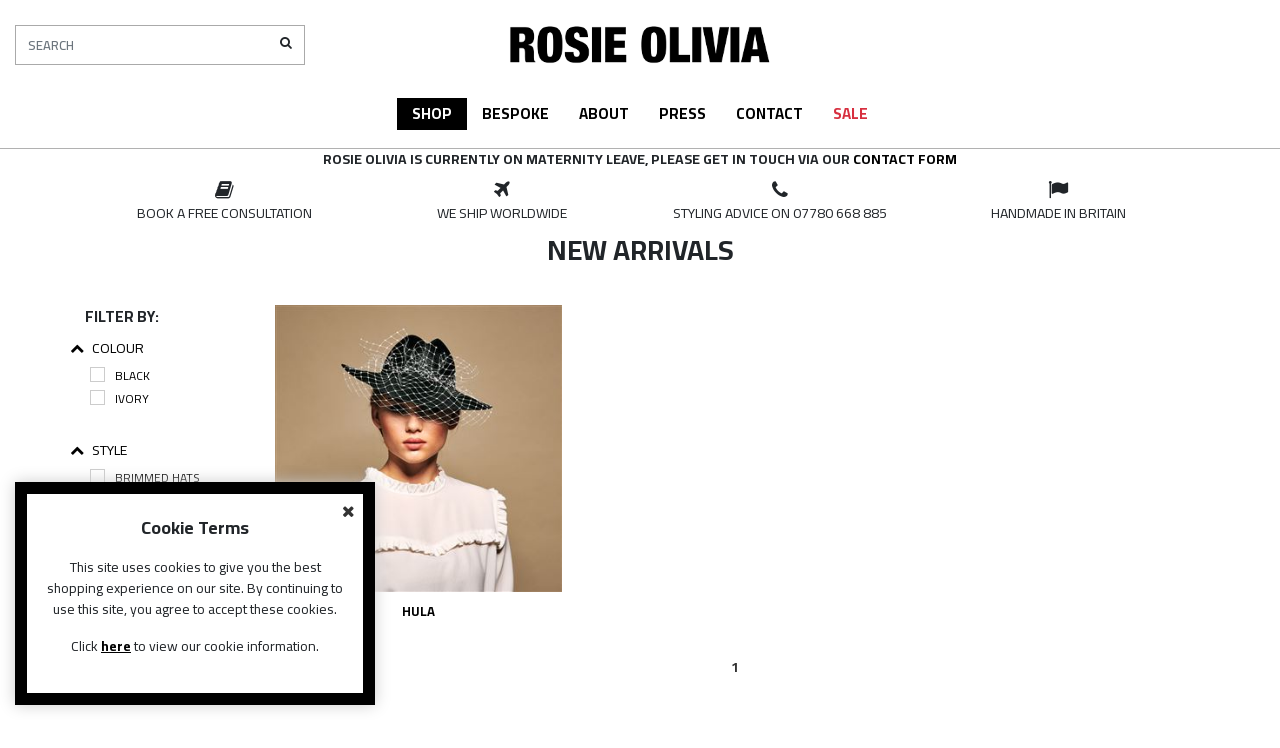

--- FILE ---
content_type: text/html; charset=utf-8
request_url: https://www.rosieoliviamillinery.com/category/new-arrivals?F3=Trilby
body_size: 8076
content:
<!DOCTYPE html>
<html lang="en">
<head>
    <meta charset="utf-8" />
    <meta name="viewport" content="width=device-width, initial-scale=1.0">
    <link href="https://fonts.googleapis.com/css?family=Cairo:400,600,700" rel="stylesheet">
    <title>Best ladies ascot hats 2019 | Rosie Olivia Millinery</title>
    <meta name="description" content="New handmade hats and luxury headwear designs at Rosie Olivia Millinery. Visit us for designer wedding hats and fascinators and more in-store and online." />
        <link rel="canonical" href="https://www.rosieoliviamillinery.com/new-arrivals" />
    <!-- Load In Stylesheets-->
    <link href="/Content/bootstrap.css" rel="stylesheet"/>
<link href="/Content/font-awesome.css" rel="stylesheet"/>
<link href="/Content/Slick/slick.css" rel="stylesheet"/>
<link href="/Content/Slick/slick-theme.css" rel="stylesheet"/>
<link href="/Content/stylesheets/header.css" rel="stylesheet"/>
<link href="/Content/stylesheets/footer.css" rel="stylesheet"/>
<link href="/Content/stylesheets/search.css" rel="stylesheet"/>
<link href="/Content/site.css" rel="stylesheet"/>

    <script src="/Scripts/modernizr-2.8.3.js"></script>

    
        <link href="/Content/Stylesheets/Category.css" rel="stylesheet" />

        <link href="/Content/Stylesheets/Product.css" rel="stylesheet" />
        <style>
            #nav-shop {
                background-color: black;
            }
                #nav-shop > a {
                    color: white;
                }
        </style>
    
    <!-- Global site tag (gtag.js) - Google Analytics -->
 <script>
            (function (i, s, o, g, r, a, m) {
                i['GoogleAnalyticsObject'] = r; i[r] = i[r] || function () {
                    (i[r].q = i[r].q || []).push(arguments)
                }, i[r].l = 1 * new Date(); a = s.createElement(o),
                    m = s.getElementsByTagName(o)[0]; a.async = 1; a.src = g; m.parentNode.insertBefore(a, m)
            })(window, document, 'script', 'https://www.google-analytics.com/analytics.js', 'ga');

            ga('create', 'UA-37273530-1', 'auto');
            ga('send', 'pageview');

        </script>
</head>
<body>
<header class="position-sticky">
    <div class="container-fluid">
        <div class="row">
            <div class="col-12 col-md-4 col-lg-4 col-xl-3 search-column">
<input type="checkbox" name="searchbox-control" id="searchbox-control" value="" class="hidden-checkbox" />
<form action="/Search" method="post" onsubmit="return SubmitSearch()" role="search" id="searchbox">
    <div class="input-group">
        <input type="search" class="form-control" placeholder="Search" name="SearchString" id="SearchString" maxlength="100" autocomplete="off">
        <div class="input-group-btn">
            <button type="button" onclick="SubmitSearch()" class="btn btn-default"><span class="fa fa-search"></span></button>
        </div>
    </div>
</form>
            </div>
            <div class="col-6 col-md-5 col-lg-5 col-xl-6 logo-column">
                <a href="/">
                    <img src="/Content/Images/logo.png" alt="Welcome to Rosie Olivia" class="img-fluid" />
                </a>
            </div>
            <div class="col-6 col-md-3 col-lg-3 col-xl-3 text-right icon-column">
                <a href="#" class="fa fa-bars mobile-only" data-toggle="collapse" data-target="#main-menu"></a>
                <label for="searchbox-control" class="fa fa-search mobile-only"></label>
                
            </div>
        </div>
    </div>
<nav class="navbar collapse navbar-expand-lg navbar-light navbar-collapse" id="main-menu">
    <div class="container justify-content-center">
        <!-- Update to come from Data -->
        <ul class="navbar-nav">
            <li class="nav-item dropdown position-static" id="nav-shop">
                <a href="#" title="Click here to shop our range">Shop</a>
                <div class="dropdown-menu w-100">
                    <div class="dropdown-inner">
                        <div class="row">
                            <div class="col-12 col-md-4">
                                <strong>Shop</strong><br />
                                <a href="/new-arrivals" title="Click here to shop our new arrivals">New Arrivals</a>
                                <a href="/shop-all" title="Click here to shop our entire range">Shop All</a>
                                <a href="/sale" title="Click here to shop our sale" class="sale-link">Sale</a>
                            </div>
                            <div class="col-12 col-md-4">
                                <strong>Shop By Season</strong><br />
                                <a href="/spring-summer" title="Click here to shop our Spring/Summer range">Spring/Summer</a>
                                <a href="/autumn-winter" title="Click here to shop our Autumn/Winter range">Autumn/Winter</a>
                            </div>
                            <div class="col-12 col-md-4">
                                <strong>Shop By Occasion</strong><br />
                                <a href="/racing" title="Click here to shop our Racing range">Racing</a>
                                <a href="/wedding" title="Click here to shop our Wedding range">Wedding</a>
                                <a href="/casual" title="Click here to shop our Casual range">Casual</a>
                                <a href="/bridal" title="Click here to shop our Bridal range">Bridal</a>
                            </div>
                        </div>
                    </div>  
                </div>
            </li>
            <li class="nav-item" id="nav-bespoke">
                <a href="/bespoke" title="Click here to shop our bespoke range">Bespoke</a>
            </li>
            <li class="nav-item" id="nav-about">
                <a href="/about" title="Click here to read about Rosie Olivia">About</a>
            </li>   
            <li class="nav-item" id="nav-press">
                <a href="/press-releases" title="Click here to read our latest news and events">Press</a>
            </li>
            <li class="nav-item" id="nav-contact">
                <a href="/contact" title="Click here to contact Rosie Olivia">Contact</a>
            </li>
            <li class="nav-item sale-link" id="nav-sale">
                <a href="/sale" title="Click here to shop our sale" class="sale-link">Sale</a>
            </li>
        </ul>
    </div>
</nav>
</header>
<div class="text-center mTop10" style="border-top: 1px solid #b1b1b1;"><span><b>Rosie Olivia is currently on maternity leave, please get in touch via our <a href="/contact">contact form</a></b></span></div
<div class="offer-strip">
    <div class="container">
        <div id="offer-strip-carousel">
            <div class="offer-strip-item">
                <em class="fa fa-book"></em>
                <div>Book a free consultation</div>
            </div>
            <div class="offer-strip-item">
                <em class="fa fa-plane"></em>
                <div>We ship worldwide</div>
            </div>
            <div class="offer-strip-item">
                <em class="fa fa-phone"></em>
                <div>Styling advice on 07780 668 885 </div>
            </div>
            <div class="offer-strip-item">
                <em class="fa fa-flag"></em>
                <div>Handmade in Britain</div>
            </div>
        </div>
    </div>
</div>
    


<div class="container">
    <div class="row">
        <div class="col-12">
            <div class="cat-header text-center">
                    <h1>New Arrivals</h1>
                <div class="category-description"></div>
            </div>
        </div>
    </div>
    <section class="row">
        <aside class="col-12 col-md-2">


<div class="col-xs-12">
    <div class="panel-group" id="accordion-filters">
                <strong class="filter-by" onclick="ShowFilters()">Filter By:</strong>
                <div class="filter-row-container">




        <div class="row clearfix">
            <div class="panel panel-default">
                <div class="panel-heading">
                    <span class="panel-title smallPadding Filtertitle">
                        <a data-toggle="collapse" href="#collapseOne2" style="display: block;">
                           <em class="fa fa-chevron-up"></em> Colour
                        </a>
                    </span>
                </div>
                <div id="collapseOne2" class="panel-collapse in collapse show ">
                    <div class="panel-body">

                                        <span>



                                            <a href="/category/new-arrivals?F2=Black" class="filterunselected" title="Black"><span class="custom-checkbox"></span>Black</a>
                                        </span>
                                        <span>



                                            <a href="/category/new-arrivals?F2=Ivory" class="filterunselected" title="Ivory"><span class="custom-checkbox"></span>Ivory</a>
                                        </span>

                    </div>
                </div>
            </div>
        </div>




        <div class="row clearfix">
            <div class="panel panel-default">
                <div class="panel-heading">
                    <span class="panel-title smallPadding Filtertitle">
                        <a data-toggle="collapse" href="#collapseOne3" style="display: block;">
                           <em class="fa fa-chevron-up"></em> Style
                        </a>
                    </span>
                </div>
                <div id="collapseOne3" class="panel-collapse in collapse show ">
                    <div class="panel-body">

                                        <span>



                                            <a href="/category/new-arrivals?F3=Brimmed%20Hats" class="filterunselected" title="Brimmed Hats"><span class="custom-checkbox"></span>Brimmed Hats</a>
                                        </span>
                                        <span>



                                            <a href="/category/new-arrivals?F3=Cocktail%20Hats" class="filterunselected" title="Cocktail Hats"><span class="custom-checkbox"></span>Cocktail Hats</a>
                                        </span>
                                        <span>



                                            <a href="/category/new-arrivals?F3=Disc%20Headpieces" class="filterunselected" title="Disc Headpieces"><span class="custom-checkbox"></span>Disc Headpieces</a>
                                        </span>
                                        <span>



                                            <a href="/category/new-arrivals?F3=Hair%20Band" class="filterunselected" title="Hair Band"><span class="custom-checkbox"></span>Hair Band</a>
                                        </span>
                                        <span>
                                                <a href="/" class="filterselected BoldFilter" title="Trilby"><span class="custom-checkbox"><em class="fa fa-check"></em></span>Trilby</a>
                                        </span>
                                        <span>



                                            <a href="/category/new-arrivals?F3=Veiled%20Hats" class="filterunselected" title="Veiled Hats"><span class="custom-checkbox"></span>Veiled Hats</a>
                                        </span>

                    </div>
                </div>
            </div>
        </div>




        <div class="row clearfix">
            <div class="panel panel-default">
                <div class="panel-heading">
                    <span class="panel-title smallPadding Filtertitle">
                        <a data-toggle="collapse" href="#collapseOne4" style="display: block;">
                           <em class="fa fa-chevron-up"></em> Occasion
                        </a>
                    </span>
                </div>
                <div id="collapseOne4" class="panel-collapse in collapse show ">
                    <div class="panel-body">

                                        <span>



                                            <a href="/category/new-arrivals?F4=Occasion%20Wear" class="filterunselected" title="Occasion Wear"><span class="custom-checkbox"></span>Occasion Wear</a>
                                        </span>
                                        <span>



                                            <a href="/category/new-arrivals?F4=Royal%20Ascot" class="filterunselected" title="Royal Ascot"><span class="custom-checkbox"></span>Royal Ascot</a>
                                        </span>

                    </div>
                </div>
            </div>
        </div>

                </div>

    </div>
</div>
        </aside>
        <article class="col-12 col-md-10">
            <div class="row">
                    <div class="col-6 col-md-6 col-lg-4">


<div class="product-item">
    <div class="product-item-image">
        <a href="/products/ro156/hula" title="Click here to find out more about HULA">
            <img src="/prodimg/RO156_1_Medium.jpg" alt="HULA" class="img-fluid" />
        </a>
        <div class="quick-view-box" onclick="showQuickLook('RO156', 'HULA', '/products/RO156/hula')">
            <em class="fa fa-eye">&nbsp;</em> Quick View
        </div>
    </div>
    <a href="/products/ro156/hula" title="Click here to find out more about HULA">
        <div class="product-item-name">
            HULA
        </div>
        
    </a>
</div>
                    </div>
            </div>
            <div class="row">
                <div class="col-12 text-center">
<ul class="x-Paging pagination removeMarginTop"><li class="x-Paging-Page active"><a href="javascript:SetSortBy(1,&quot;Page&quot;)">1</a></li></ul>
                </div>
            </div>
        </article>
    </section>
</div>
<footer>
    <div class="container">
        <div class="row">
            <div class="col-12 col-md-4 offset-md-2 text-center">
                <div class="row social-icons">
                    <div class="col-12 text-center">
                        <strong class="footer-header">Stay Up To Date</strong>
                    </div>
                    <div class="social-links text-center">
                        <a href="https://www.facebook.com/rosieoliviamillinery/" target="_blank"><em class="fa fa-facebook-f"></em></a>
                        <a href="https://www.instagram.com/rosieoliviamillinery/?hl=en" target="_blank"><em class="fa fa-instagram"></em></a>
                    </div>
                </div><br /><br />
                <div class="col-12 text-center">
                    <strong class="footer-header">Sign up to Email</strong>
                </div>
                <form action="/Newsletter" method="post">
                    <div class="input-group">
                        <input type="email" required class="form-control" placeholder="ENTER AN EMAIL ADDRESS" name="Email" id="Email" maxlength="100" autocomplete="off">
                        <div class="input-group-append">
                            <span class="input-group-text" onclick="ValidateNewsletterHome()">
                                <em class="fa fa-envelope"></em>
                            </span>
                        </div>
                    </div>
                </form>
                <br /><br />

            </div>
            <div class="col-12 col-md-4 text-center">
                <div class="col-12 text-center">
                    <strong class="footer-header">Useful Info</strong>
                </div>
                <a href="/contact" title="Contact">Contact Us</a> <br />
                <a href="/terms" title="Terms">Terms</a> <br />
                <a href="/faqs" title="FAQs">FAQs</a> <br />
                <a href="/delivery-and-returns" title="Delivery and Returns">Delivery &amp; Returns</a> <br />
                <a href="/" title="Gift Cards">Gift Cards</a> <br />
                <a href="/privacy-policy" title="Privacy Policy">Privacy Policy</a> <br />
                <a href="/news/millinery/rosie-milliner" title="News">News</a><br />
            </div>
        </div>
    </div>
</footer>

    <!-- Load in scripts -->
    <script src="/Scripts/jquery-3.3.1.js"></script>

    <script src="/Scripts/bootstrap.js"></script>
<script src="/Scripts/Slick/slick.js"></script>

    

    <div id="CookiePolicyAccepted" class="cookie-policy-popup d-none">
        <span class="cookie-policy-close" onclick="AcceptCookies()"><em class="fa fa-times"></em></span>
        <p class="cookie-policy-title"><strong>Cookie Terms</strong></p>
        <p>This site uses cookies to give you the best shopping experience on our site. By continuing to use this site, you agree to accept these cookies.</p>
        <p>Click <a class="here-link" style="color:black!important;" href="/privacy-policy" title="Read our Cookie Policy"><u><strong>here</strong></u></a> to view our cookie information.</p>
    </div>


    <link href="/components/CookiePopup/cookies.css" rel="stylesheet" />
    <script src="/components/CookiePopup/cookies.js"></script>
    <script>
        $(document).ready(function () {
            CookiesAcceptedCheck();
        });
    </script>
    <script>
        $(document).ready(function () {
            $.ajax({
                type: 'GET',
                url: "/Basket/MiniBasket/?_d=" + (new Date().getTime()),
                cache: false,
                success: function (data) {
                    $('.miniBasket').html(data);
                },
                error: function (data) {
                }
            });
        });
        window.onscroll = function (ev) {
            if ((window.innerHeight + window.scrollY) >= 537) {
                $('header').addClass('stick');
                console.log(window.innerHeight + window.scrollY)
            } else {
                $('header').removeClass('stick');
            }
        };

        $('#homeProds').slick({
            dots: false,
            infinite: true,
            speed: 300,
            slidesToShow: 3,
            slidesToScroll: 1,
            responsive: [
                {
                    breakpoint: 1024,
                    settings: {
                        slidesToShow: 3,
                        slidesToScroll: 1,
                        infinite: true
                    }
                },
                {
                    breakpoint: 600,
                    settings: {
                        slidesToShow: 2,
                        slidesToScroll: 1
                    }
                },
                {
                    breakpoint: 480,
                    settings: {
                        slidesToShow: 1,
                        slidesToScroll: 1
                    }
                }
            ]
        });
        $('#offer-strip-carousel').slick({
            dots: false,
            infinite: true,
            speed: 300,
            autoplay: true,
            autoplaySpeed: 3000,
            slidesToShow: 4,
            slidesToScroll: 1,
            responsive: [
                {
                    breakpoint: 1200,
                    settings: {
                        slidesToShow: 3,
                        slidesToScroll: 1,
                        infinite: true
                    }
                },
                {
                    breakpoint: 992,
                    settings: {
                        slidesToShow: 2,
                        slidesToScroll: 1,
                        infinite: true
                    }
                },
                {
                    breakpoint: 600,
                    settings: {
                        slidesToShow: 2,
                        slidesToScroll: 1
                    }
                },
                {
                    breakpoint: 480,
                    settings: {
                        slidesToShow: 1,
                        slidesToScroll: 1
                    }
                }
            ]
        });
        function showQuickLook(varCode, varName, quickLink, biid) {

            var url = "/Products/" + varCode + "/?p=1&forceTemplate=Quickview";
            if (biid != null) {
                url += "&biid=" + biid;
            }
            $.ajax({
                type: 'GET',
                url: url,
                data: {
                    StopMasterRedirect: true
                },
                cache: false,
                success: function (data) {

                    console.log(data);

                    $('#modalPlaceHolder').html(data);
                    $('#quicklook-link').attr('href', quickLink);
                    $('#QuickLookTitle').html(varName);
                    $('#quickLook').modal('toggle');
                    gdStart();
                }
            });

        }
        function CloseBasket() {
            $('.basket-backdrop').remove();
            $('.side-basket').removeClass('active');
        }

        function SetSortBy(value, key) {
            try {
                var QS = QueryString();
                var url = location.pathname.toLowerCase();
                url = url.replace("search", "search");
                if (key.toLowerCase() == "resultsperpage") {
                    QS["Page"] = "1";
                }
                QS[key] = value;

                if (key.toLowerCase() != "page") {
                    QS["Page"] = "1";
                }

                var count = 0;
                for (var key in QS) {
                    if (QS[key] != "") {
                        if (count == 0) { url += "?" + key + "=" + encodeURIComponent(QS[key]); }
                        else { url += "&" + key + "=" + encodeURIComponent(QS[key]); }
                        count++;
                    }
                }
                location.href = url;
            } catch (e) {
                alert(e);
            }
        }
        function CleanSearchTerm(varS) {
            return varS.replace(/[^0-9a-zA-Z- ]/g, "");
        }
        function SubmitSearch(varIDPrefix) {
            var SearchTerm = $('#SearchString').val();
            var checkEmpty = SearchTerm.replace(/\s/g, '');

            if (checkEmpty == "") {
                alert('Please Enter a Valid Search Term');
                return false;
            }

            //SearchTerm = SearchTerm.split('-')[0];
            SearchTerm = CleanSearchTerm(SearchTerm);
            switch (SearchTerm.toLowerCase()) {
                default:
                    if (SearchTerm != "" && SearchTerm != null) {
                        location.href = "/search/" + SearchTerm;
                    }
                    else {
                        alert('Please Enter a Valid Search Term');
                    };
                    break;
            }
            return false;
        }
        function ShowFilters() {
            $('#accordion-filters').toggleClass('show-filters');
        }
        function QueryString() {
            try {
                var querystring = window.location.search.replace("?", "");
                if (querystring != "") {
                    var KeyValues = new Array();
                    var pair = querystring.split("&");
                    for (var i = 0; i < pair.length; i++) {
                        var x = pair[i].split("=");
                        var key = decodeURIComponent(x[0]);
                        var value = decodeURIComponent(x[1]);
                        KeyValues.push([key, value]);
                    }
                    if (arguments[0]) {
                        for (var i = 0; i < KeyValues.length; i++) { var x = KeyValues[i]; if (x[0] == arguments[0]) { return x[1]; } }
                    }
                    else {
                        var ret = {};
                        for (var i = 0; i < KeyValues.length; i++) { var x = KeyValues[i]; ret[x[0]] = x[1]; }
                        return ret;
                    }
                } else { if (arguments[0]) { return undefined; } else { return {} } }
            } catch (e) {
                alert(e);
            }
        }


        function RemoveQueryString(name, value) {
            var QS = QueryString();
            var url = location.pathname;

            if (QS[name] != null && QS[name] != "") {
                var items = QS[name].split(",");
                var newItems = [];
                for (var i = 0; i < items.length; i++) {
                    if (items[i].replace(/\+/gi, " ") != value) {
                        newItems.push(items[i]);
                    }
                }
                QS[name] = newItems.join();
            }
            var count = 0;
            for (var key in QS) {
                if (key != "" && key != undefined && key != null) {
                    if (QS[key] != "" && QS[key] != null) {
                        if (count == 0) {
                            url += "?&" + key + "=" + QS[key];
                        } else {
                            url += "&" + key + "=" + QS[key];
                        }
                        count++;
                    }

                }
            }
            location.href = url;
        }
        $('#Email').keypress(function (event) {
            var keycode = (event.keyCode ? event.keyCode : event.which);
            if (keycode == '13') {
                event.preventDefault();
                ValidateNewsletterHome();
            }
        });
        function CShopValidate() {

            this.message = "";


            this.validEmail = function (email) {
                filter = /^([a-zA-Z0-9_\.\-])+\@(([a-zA-Z0-9\-])+\.)+([a-zA-Z0-9]{2,4})+$/;
                if (filter.test(email)) { return true; } else { return false; }
            }

            this.validTelephone = function (telephone) {
                filter = /^(\(?\+?[0-9]*\)?)?[0-9_\- \(\)]*$/;
                if (filter.test(telephone)) { return true; } else { return false; }
            }

            this.validAlphaNumeric = function (value, maxlength) {
                var filter;
                if (maxlength != null) {
                    filter = new RegExp("^([A-Za-z0-9\- _]{0," + maxlength + "})$", "");
                } else {
                    filter = new RegExp("^([A-Za-z0-9\- _]{0,})$", "");
                }
                if (filter.test(value)) { return true; } else { return false; }
            }

            this.validNumeric = function (value, maxlength) {
                var filter;
                if (maxlength != null) {
                    filter = new RegExp("^([0-9-]{0," + maxlength + "})$", "");
                } else {
                    filter = new RegExp("^([0-9-]{0,})$", "");
                }
                if (filter.test(value)) { return true; } else { return false; }
            }

            this.validCapture = function (value) {
                if (value == "T46H9") { return true; } else { return false; }
            }
            this.compare = function (value1, value2) { if (value1 == value2) { return true; } else { return false; } }

            this.required = function (value) { if (value.length > 0) { return true; } else { return false; } }
        }
        function ValidateNewsletterHome() {
            Email = $('#Email').val();
            var sMsg = "";
            var v = new CShopValidate();
            if (Email == null || Email == "") { sMsg += "Please enter your email address.\r\n"; } else { if (validateEmail(Email) == false) { sMsg += "Please enter a valid email address.\r\n"; } }

            if (sMsg != "") {
                alert(sMsg);
            } else {
                //Post to validate
                $.ajax({
                    url: '/Newsletter/SignUp',
                    type: 'POST',
                    cache: false,
                    data: {
                        "Type": "Newsletter",
                        "Title": "",
                        "FirstName": "",
                        "LastName": "",
                        "Email": Email,
                        "Type": "Newsletter",
                        "Subject": "Someone has signed up to your newsletter",
                        "MailTo": "rosie@rosieolivia.com"
                    },
                    success: function (d) {
                        alert("Thank you for signing up");
                    }
                });
            }
        }
        function validateEmail(email) {
            var re = /^(([^<>()[\]\\.,;:\s@\"]+(\.[^<>()[\]\\.,;:\s@\"]+)*)|(\".+\"))@((\[[0-9]{1,3}\.[0-9]{1,3}\.[0-9]{1,3}\.[0-9]{1,3}\])|(([a-zA -Z\-0-9]+\.)+[a-zA-Z]{2,}))$/;
            return re.test(email);
        }
    </script>

    <div class="modal" tabindex="-1" role="dialog" id="quickLook">
        <div class="modal-dialog" role="document">
            <div class="modal-content">
                <div class="modal-body">
                    <button type="button" class="close" data-dismiss="modal" aria-label="Close">
                        <span aria-hidden="true">&times;</span>
                    </button>
                    <div id="modalPlaceHolder"></div>
                </div>
                <div class="modal-footer">
                    <a class="btn btn-default" href="#" id="quicklook-link">View Full Product Details</a>
                </div>
            </div>
        </div>
    </div>
</body>
</html>


--- FILE ---
content_type: text/html; charset=utf-8
request_url: https://www.rosieoliviamillinery.com/Basket/MiniBasket/?_d=1768983758853&_=1768983758539
body_size: 479
content:
    <a href="/basket"><small class="d-none d-md-inline-block"><strong>Your Bag (0)</strong></small><em class="fa fa-shopping-bag"></em><small class="d-md-none"><strong>&nbsp;(0)</strong></small></a>


<div class="side-basket ">
    <div class="side-basket-close" onclick="CloseBasket();">
        <em class="fa fa-close"></em>
    </div>
    <h3 class="text-center">My bag (0)</h3>
    <div class="row">
        <div class="col-12">
                <div class="row rowPadding clearfix mTop10 mBottom10 grandAmount">
                    <div class="col-12">
                        <div class="mini-basket-border"></div>
                    </div>
                    <div class="col-9 col-sm-10 col-md-9 floating-basket-label noPadding text-left"><b>TOTAL Value</b></div>
                    <div class="col-3 col-sm-2 col-md-3 text-right noPadding"><b>&pound;0</b></div>
                </div>

        </div>
    </div>
    <div class="row">
        <div class="col-12">
            <a href="/basket" class="btn btn-block btn-basket">View/Edit Basket</a>
        </div>
        <div class="col-12">
            <a href="/checkout/details" class="btn btn-block btn-checkout">Checkout Now</a>
        </div>
    </div>
</div>

--- FILE ---
content_type: text/css
request_url: https://www.rosieoliviamillinery.com/Content/stylesheets/header.css
body_size: 1860
content:
body {
    font-family: 'Cairo', sans-serif;
    text-transform: uppercase;
    font-size: 14px;
}

h1 {
    font-weight: bold;
}

h2 {
    font-size: 20px;
    font-weight: bold;
}

div, span, p, h1, h2, h3 {
    font-family: 'Cairo', sans-serif;
}

.modal-content {
    position: relative;
    display: -ms-flexbox;
    display: flex;
    -ms-flex-direction: column;
    flex-direction: column;
    width: 100%;
    pointer-events: auto;
    background-color: #fff;
    background-clip: padding-box;
    border: 1px solid rgba(0, 0, 0, 0.2);
    border-radius: 0;
    outline: 0;
}

a, a:hover, a:visited, a:active, a:focus {
    color: black;
    text-decoration: none;
}
/* Mobile */
.search-column,
.logo-column,
.icon-column {
    align-self: center;
}

header {
    background-color: white;
    top: 0;
    z-index: 99;
}

.icon-column {
    font-size: 24px;
}

    .icon-column > em,
    .icon-column > label {
        margin-left: 10px;
    }

        .icon-column > em.mobile-only,
        .icon-column > a.mobile-only,
        .icon-column > label.mobile-only {
            display: inline-block;
        }

.logo-column {
    padding: 20px 15px;
}

.hidden-checkbox {
    display: none;
}

@media(max-width:767px) {
    .search-column {
        order: 4;
    }

    #main-menu .navbar-nav {
        width: 100%;
    }
}

.nav-item {
    padding: 5px 15px;
    text-transform: uppercase;
    font-size: 15px;
    font-weight: 700;
}

    .nav-item a {
        color: black;
        text-decoration: none;
    }

        .nav-item a.sale-link {
            color: #d72f3f;
            text-decoration: none;
        }

    .nav-item.active,
    .nav-item:hover,
    .nav-item:focus,
    .nav-item:active {
        background-color: black;
    }

    .nav-item.sale-link.active,
    .nav-item.sale-link:hover,
    .nav-item.sale-link:focus,
    .nav-item.sale-link:active {
        background-color: #d72f3f;
    }

    .nav-item:hover > a,
    .nav-item:focus > a,
    .nav-item:active > a {
        color: white;
    }

        .nav-item:hover > a.sale-link,
        .nav-item:focus > a.sale-link,
        .nav-item:active > a.sale-link {
            border-bottom: 1px solid #d72f3f;
        }

.offer-strip {
    background-color: #f7f7f7;
    font-size: 14px;
    margin-bottom: 20px;
}

.offer-strip-item {
    padding: 10px;
    text-align: center;
}

    .offer-strip-item em {
        font-size: 20px;
    }

#offer-strip-carousel {
    margin-bottom: 0;
}

.m-top-10 {
    margin-top: 30px;
}

.product-feat-content h1 {
    font-size: 22px;
}
/* iPad and Above - 768px */
@media(min-width:768px) {
    .logo-column {
        text-align: center;
    }

    #main-menu {
        display: block;
    }

    .navbar-expand-lg .navbar-nav {
        -ms-flex-direction: row;
        flex-direction: row;
    }

    .icon-column > em.mobile-only,
    .icon-column > a.mobile-only,
    .icon-column > label.mobile-only {
        display: none;
    }
}

.icon-column small {
    font-size: 13px;
}

    .icon-column small strong {
        font-weight: 600;
    }

.logo-column img {
    max-height: 50px;
}

@media (min-width: 1100px) {
    .modal-dialog {
        max-width: 1000px;
        margin: 1.75rem auto;
    }
}

@media (max-width: 1099px) {
    .modal-dialog {
        max-width: 90%;
        margin: 1.75rem auto;
    }
}

.custom-checkbox .fa {
    margin-top: 0px;
    display: block;
}

.dropdown:hover .dropdown-menu {
    display: block;
}

.dropdown .dropdown-menu a {
    padding: 8px 12px;
    float: none;
    width: 100%;
    max-width: 140px;
    margin: auto;
    display: inline-block;
}

    .dropdown .dropdown-menu a:hover {
        background-color: black;
        color: white;
    }

    .dropdown .dropdown-menu a.sale-link:hover {
        background-color: #d72f3f;
        color: white;
    }

.dropdown .dropdown-menu {
    border-radius: 0;
    margin-top: -10px;
    border: 0;
}

#offer-strip-carousel {
    display: none;
}

    #offer-strip-carousel.slick-initialized {
        display: block;
    }

.miniBasket {
    border: 0 !important;
}

    .miniBasket em {
        margin-left: 5px !important;
    }

.dropdown-menu {
    width: 600px;
    font-size: 13px;
    padding: 30px 15px;
    text-align: center;
}

.dropdown .dropdown-menu a {
    padding: 5px 10px;
    font-weight: normal;
}

.dropdown-menu a.sale-link {
    color: #d72f3f;
}

.side-basket {
    position: fixed;
    background: white;
    padding: 80px 50px;
    top: 0;
    right: -40%;
    width: 40%;
    height: 100%;
    max-width: 400px;
    z-index: 999;
    font-size: 14px;
    transition: 0.5s ease-in-out all;
    max-height: 100vh;
    overflow-y: auto;
}

    .side-basket.active {
        right: 0;
    }

.mini-basket-border {
    width: 100%;
    float: left;
    border-top: 3px solid #e2e2e2;
    margin: 20px 0;
}

.side-basket h3 {
    border-bottom: 2px solid #e2e2e2;
    font-size: 20px;
    font-weight: bold;
    margin-bottom: 20px;
    padding-bottom: 10px;
}

.btn-pink {
    margin-top: 20px;
    background-color: #f6d6c4;
    border-radius: 0;
}

.btn-checkout {
    background-color: #28a745;
    margin-top: 20px;
    border-radius: 0;
    text-transform: uppercase;
    color: white !important;
}

.side-basket-close {
    position: absolute;
    top: 20px;
    right: 20px;
    font-size: 26px;
    cursor: pointer;
}

.basket-backdrop {
    position: fixed;
    top: 0;
    right: 0;
    left: 0;
    bottom: 0;
    background-color: rgba(0,0,0,0.6);
    z-index: 99;
}

.homepage-block-text {
    padding: 20px 0;
}

.dropdown-inner {
    max-width: 600px;
    margin: auto;
    text-align: center;
}

.product-item-price {
    margin-top: 10px;
    font-size: 13px;
}

.product-item-name {
    font-size: 13px;
    font-weight: bold;
}

h1, .h1 {
    font-size: 28px;
}

input#gdQty {
    height: 33px;
    margin-right: 0;
    margin-left: 8px;
    border-width: 2px;
    text-align: center;
    max-width: 45px;
    border: 2px solid #e5e5e5;
}

.btn {
    text-transform: uppercase;
    height: 33px;
    font-size: 14px;
}

.description-text {
    max-width: 275px;
    display: inline-block;
}

.mini-basket-name {
    display: block;
    font-size: 1.2em;
}

.btn-basket {
    background-color: #f7f7f7;
    border: 1px solid black;
    margin-top: 20px;
    border-radius: 0;
    box-shadow: none !important;
}

.Passed:before {
    margin-left: 5px;
    content: url('/content/images/Cshop/tick.gif');
}

.Failed:before {
    margin-left: 5px;
    content: url('/content/images/Cshop/cross.gif');
}

.Asterix:before {
    margin-left: 5px;
    content: url('/content/images/Cshop/asterix.png');
}

@media(min-width:767px) and (max-width:992px) {
    .navbar-nav .dropdown-menu {
        position: absolute;
        float: none;
    }
}

@media(max-width:767px) {
    .nav-item {
        padding: 0;
    }

        .nav-item > a {
            padding: 5px 10px;
            display: block;
            width: 100%;
        }

        .nav-item.active, .nav-item:hover, .nav-item:focus, .nav-item:active {
            background-color: white;
        }

            .nav-item:hover > a, .nav-item:focus > a, .nav-item:active > a {
                color: white;
                background-color: black;
            }

    .dropdown .dropdown-menu {
        border-radius: 0;
        margin-top: 0;
        border: 0;
        width: 100%;
        float: left;
        padding: 0;
        position: relative;
    }

    .dropdown-inner {
        max-width: 100%;
        margin: auto;
        text-align: center;
        padding: 0 10px;
    }

        .dropdown-inner strong {
            text-align: left;
            float: left;
            width: 100%;
            margin-top: 10px;
            padding-bottom: 2px;
            border-bottom: 1px solid black;
        }

    .dropdown .dropdown-menu a {
        text-align: left;
        float: left;
        width: 100%;
        max-width: 100%;
        padding-left: 0 !important;
    }

    .quick-view-box {
        display: none !important;
    }

    .side-basket {
        right: -100%;
        width: 100%;
    }
}

input[type=number]::-webkit-inner-spin-button,
input[type=number]::-webkit-outer-spin-button {
    -webkit-appearance: none;
    margin: 0;
}

.slick-prev:before, .slick-next:before {
    color: black !important;
}
.offer-strip .slick-next {
    right: 0;
    top: 25%;
}
    .offer-strip .slick-next:before {
        right: 0;
        top: 15px;
    }
.offer-strip .slick-prev {
    left: 0;
    top: 25%;
}
    .offer-strip .slick-prev:before {
        left: 0;
        top: 15px;
    }
    .offer-strip .slick-prev:before, .offer-strip .slick-next:before {
        position: absolute;
    }


--- FILE ---
content_type: text/css
request_url: https://www.rosieoliviamillinery.com/Content/stylesheets/search.css
body_size: 233
content:
/* Mobile */
#searchbox {
    display: none;
    max-width: 100%;
    border:1px solid #aaaaaa;
}
#searchbox-control:checked ~ #searchbox{
    display:block;
    margin-bottom:10px;
}
#searchbox input,
#searchbox input:focus,
#searchbox input:active,
#searchbox button,
#searchbox button:focus,
#searchbox button:active {
    font-size: 13px;
    border: none;
    outline: none;
    box-shadow: none;
    text-transform: uppercase;
    font-weight:600;
}

/* iPad and Above - 768px */
@media(min-width:768px) {
    #searchbox{
        display:inline-block;
        width:150px;
        max-width:100%;
    }
}

/* iPad Landscape/Smaller Laptops and Above - 992px */
@media(min-width: 992px) {
    #searchbox {
        display: inline-block;
        width: 200px;
        max-width: 100%;
    }
}

/* Larger Screens - 1200px + */
@media(min-width:1200px) {
    #searchbox {
        display: inline-block;
        width: 350px;
        max-width: 100%;
    }
}

--- FILE ---
content_type: text/css
request_url: https://www.rosieoliviamillinery.com/Content/Stylesheets/Category.css
body_size: 768
content:
.cat-header{
    padding:0 0 30px 0;
}
.product-item{
    margin-bottom:30px;
    text-transform:uppercase;
    text-align:center;
}
.product-item-image {
    position: relative;
    overflow: hidden;
    margin-bottom: 10px;
}
.quick-view-box {
    padding: 10px;
    position: absolute;
    bottom: 0;
    left: 0;
    width: 100%;
    background: rgba(226,226,226,0.5);
    opacity: 0;
    cursor: pointer;
    -moz-transition: 0.5s ease-in-out;
    -o-transition: 0.5s ease-in-out;
    -webkit-transition: 0.5s ease-in-out;
    transition: 0.5s ease-in-out;
}
.product-item-image:hover .quick-view-box {
    opacity: 1;
}

.Filtertitle a{
    color:black;
    text-transform:uppercase;
    margin-bottom:5px;
    text-decoration:none;
}
.FilterCheckBox{
    display:none;
}
.panel-default{
    margin-bottom:30px;
    text-transform:uppercase;
}
.panel-body a{
    font-size:12px;
    color:black;
    display:flex;
    padding:2.5px 0 2.5px 20px;
}
.custom-checkbox{
    width:15px;
    height:15px;
    border:1px solid #ccc;
    font-size:12px;
    margin-right:10px;
    display:inline-block;
}
#accordion-filters .Filtertitle em {
    -moz-transition: 0.5s ease-in-out all;
    -o-transition: 0.5s ease-in-out all;
    -webkit-transition: 0.5s ease-in-out all;
    transition: 0.5s ease-in-out all;
    margin-right:5px;
}
#accordion-filters .Filtertitle .collapsed em {
    -moz-transform: rotate(180deg);
    -ms-transform: rotate(180deg);
    -o-transform: rotate(180deg);
    -webkit-transform: rotate(180deg);
    transform: rotate(180deg);
}
.filter-by{
    display:block;
    font-size:1.1em;
    margin-bottom:10px;
}
.pagination > li {
    display: inline;
}
.pagination > li > a, .pagination > li > span {
    position: relative;
    float: left;
    padding: 6px 12px;
    margin-left: -1px;
    line-height: 1.428571429;
    text-decoration: none;
    background-color: #ffffff;
    border: none;
}
.pagination > li > a:hover, .pagination > li > span:hover, .pagination > li > a:focus, .pagination > li > span:focus {
    background-color: #eee;
}
.pagination > .active > a, .pagination > .active > span, .pagination > .active > a:hover, .pagination > .active > span:hover, .pagination > .active > a:focus, .pagination > .active > span:focus {
    z-index: 2;
    color: #333333;
    cursor: default;
    border: none;
    background-color: transparent;
    font-weight: bold;
}
.pagination{
    display:inline-block;
}
.colour-selection {
    text-align: center;
    margin-top: 10px;
}
.modal-content .breadcrumb{
    display:none!important;
}
a#quicklook-link {
    background-color: white;
    border-radius: 0;
    border: 1px solid black;
    outline: 0 !important;
    box-shadow:none!important;
}
@media(max-width:767px){
    .filter-by {
        display: block;
        font-size: 1.1em;
        margin-bottom: 10px;
        border-bottom: 1px solid;
    }
    #accordion-filters .panel-default{
        display:none;
    }
    #accordion-filters.show-filters .panel-default {
        display: block;
        width: 100%;
        padding: 0 20px;
        margin-bottom:10px;
    }
    .panel-body a {
        font-size: 12px;
        color: black;
        display: flex;
        padding: 2.5px 0 2.5px 0;
        width: 50%;
        float: left;
    }
    .filter-by:after{
        content: "+";
        display:block;
        float:right;
    }
    .show-filters .filter-by:after {
        content: "-";
        display: block;
        float: right;
    }
    .filter-row-container {
        background-color: #f7f7f7;
        margin-bottom: 20px;
        margin-top: -10px;
        padding: 10px;
    }
}

--- FILE ---
content_type: text/css
request_url: https://www.rosieoliviamillinery.com/Content/Stylesheets/Product.css
body_size: 1132
content:
.breadcrumb li{
    display:inline-block;
}
.breadcrumb li + li:before {
   padding: 0 6px;
   content:"/";
}
.breadcrumb li a{
    color:black;
}
.breadcrumb{
    border-radius:0;
    border-bottom:1px solid #e2e2e2;
    background-color:transparent;
    padding:10px 0;
    font-size:14px;
}
.product-image-row{
    display:flex;
}
.main-image{
    width:100%;
}
.alternate-images{
    width:80px;
    margin-right:15px;
}

ul.alt-img-list{
    list-style-type:none;
    padding:0;
}
ul.alt-img-list li{
    margin-bottom:10px;
}
h1.product-name{
    font-size:26px;
    text-transform:uppercase;
}
.product-selling-price{
    font-size:22px;
}
#product-tabs{
    margin-top:30px;
}
#product-tabs .panel-title {
    color: black;
    padding: 5px 0;
    border-top: 1px solid #CCCCCC;
    text-transform:uppercase;
}
#product-tabs .panel-title:after {
    content: "\f077";
    float:right;
    font-family:FontAwesome;
}
#product-tabs .collapsed .panel-title:after {
    content: "\f078";
    float: right;
    font-family: FontAwesome;
}
#product-tabs .panel:last-of-type {
    border-bottom: 1px solid #CCCCCC;
}

.buy-qty-box .input-group-addon {
    border-radius: 0;
    background: #fff;
    color: #000;
    border: 2px solid #aaa;
    border-right: 0;
}
.buy-qty-box .form-control[type=number] {
    -webkit-appearance: none;
    -moz-appearance: none;
    border-color: #aaa;
    box-shadow: none;
    border-radius:0;
}
.buy-qty-btn {
    margin-left: 7px;
    display: block;
    border: 2px solid #e5e5e5;
    padding: 10px 11px;
    float: left;
    cursor: pointer;
    height: 33px;
    font-size: 8px;
}
    .buy-qty-btn.not-allowed {
        color: #aaa;
        cursor: not-allowed;
    }
.selection-holder {
    float: left;
    margin-right: 1.3%;
    margin-bottom: 1.3%;
}
.buy-qty-box {
    max-width: 65%;
    float: left;
}
.selection-box{
    width:49%;
    border:1px solid #aaa;
    border-radius:0;
    margin:10px 0;
}

.slick-vertical .slick-prev, .slick-vertical .slick-next {
    left: 50%;  
    transform: translateX(-50%);
}

.slick-vertical .slick-next {
    top: unset;
    bottom: -30px;
}

.slick-vertical .slick-prev {
    top: -30px;
}
.slick-vertical .slick-prev:before, .slick-vertical .slick-next:before {
    font-family: FontAwesome;
    font-size: 20px;
    line-height: 1;
    opacity: 1;
    color: #aaa;
    -webkit-font-smoothing: antialiased;
    -moz-osx-font-smoothing: grayscale;
}
.slick-vertical .slick-next:before {
    content: '\f078';
}
.slick-vertical .slick-prev:before {
    content: '\f077';
}

.buy-options-footer button {
    border-radius: 0;
}

@media(max-width:767px) {
    .alternate-images {
        width: 40px;
    }

    h1.product-name {
        font-size: 22px;
        margin-top:15px;
    }
    .selection-box {
        width: 100%;
    }
    .selection-holder{
        width:50%;
    }
    .buy-options-footer {
        width: 48%;
        display:inline-block;
    }
    .buy-options-footer button{
        width: 100%;
    }
    .mobile-border-top .d-md-none a{
        margin:10px 0;
        color:black;
        display:block;
    }
}
.wishlist-container{
    display:inline-block;
}
.sale-container.m-top-10 {
    padding: 60px;
    background-color: #f5f5f5;
    margin-top:60px;
    text-align:center;
}
.sale-container.m-top-10 h2 {
    font-size:20px;
}
.homepage-container-block{
    padding:10px;
    background-color:white;
}
.homepage-container-block strong {
    margin-top:10px;
    display:block;
}
#gdPrice{
    color:#aaa;
}
#RRPPrice{
    color:#000;
    text-decoration:line-through;
}
#NowPrice {
    color: #d72f3f;
}
button#gdAdd {
    padding: 6px 15px;
}
.selection-box .form-control{
    border:none;
}
.wishlistButton{
    border: 1px solid #aaaaaa;
}
#product-tabs .panel-default {
    margin-bottom: 0;
    text-transform: none;
}
#quickLook .wishlist-container {
    display: none;
}
#quickLook .modal-footer{
    padding:20px;
    background-color:#f5f5f5;
}
#gdPrice {
    color: black;
    font-weight: 600;
    text-align: center;
    margin: 10px;
    font-size: 16px;
    display: block;
}
@media(min-width:900px){
    .grid-row{
        position:sticky;
        top:150px;
    }
}
.mz-expand {
    background-color: rgba(0, 0, 0, 0.6)!important;
}
.colour-selection {
    text-align: center;
    margin-top: 10px;
}

#gdPrice.nowRed {
    color: #d72f3f;
}

--- FILE ---
content_type: text/css
request_url: https://www.rosieoliviamillinery.com/components/CookiePopup/cookies.css
body_size: 488
content:
.cookie-policy-popup {
    position: fixed;
    bottom: 15px;
    z-index: 999;
    left: 15px;
    padding: 20px;
    background: #fff;
    display: block;
    float: left;
    text-align: center;
    box-shadow: 0 0 15px #ccc;
    max-width: 360px;
    border: 12px solid #9b0238;
    -moz-transition: all ease-in-out 0.3s;
    -o-transition: all ease-in-out 0.3s;
    -webkit-transition: all ease-in-out 0.3s;
    transition: all ease-in-out 0.3s;
    animation: popinanimation 1s linear forwards;
    text-transform: none;
}
.cookie-policy-close {
    position: absolute;
    right: 8px;
    top: 5px;
    font-size: 16px;
}
    .cookie-policy-close .fa {
        color: #333;
    }
    .cookie-policy-close:hover {
        cursor: pointer;
    }
#CookiePolicyAccepted p {
    font-size: 14px;
}
#CookiePolicyAccepted p.cookie-policy-title {
    font-size: 18px;
}


#CookiePolicyAccepted {
    border: 12px solid #000;
}

@media(max-width:767px) {
    .cookie-policy-popup {
        max-width: 100%;
        right: 15px;
        z-index: 99999999999;
        bottom: 10px;
    }
}

@keyframes popinanimation {
    0% {
        margin-bottom: -375px;
    }

    100% {
        margin-bottom: 0px;
    }
}

@-moz-keyframes popinanimation {
    0% {
        margin-bottom: -375px;
    }

    100% {
        margin-bottom: 0px;
    }
}

@-webkit-keyframes popinanimation {
    0% {
        margin-bottom: -375px;
    }

    100% {
        margin-bottom: 0px;
    }
}

.btn-product-list, .btn-product-list:hover, .btn-product-list:visited, .btn-product-list:active, .btn-product-list:focus {
    border-color: #de5683;
    background-color: #de5683;
    color: white;
    text-transform: capitalize;
    padding: 4px 6px;
    float: right;
    font-size: 14px;
}
a.here-link, a.here-link:hover {
    color: #de5683;
}

--- FILE ---
content_type: application/javascript
request_url: https://www.rosieoliviamillinery.com/components/CookiePopup/cookies.js
body_size: 365
content:
function setPolicyCookie(cname, cvalue, exdays) {
    var d = new Date();
    d.setTime(d.getTime() + (exdays * 24 * 60 * 60 * 1000));
    var expires = "expires=" + d.toUTCString();
    document.cookie = cname + "=" + cvalue + "; path=/; " + expires;
}

function getPolicyCookie(cname) {
    var name = cname + "=";
    var ca = document.cookie.split(';');
    for (var i = 0; i < ca.length; i++) {
        var c = ca[i];
        while (c.charAt(0) === ' ') c = c.substring(1);
        if (c.indexOf(name) !== -1) return c.substring(name.length, c.length);
    }
    return "";
}

function AcceptCookies() {
    var c_name = "CookiesAccepted";
    var value = "true";
    var exdate = new Date();
    exdate.setDate(exdate.getDate() + 365);
    var c_value = escape(value) + "; path=/; expires=" + exdate.toUTCString();
    document.cookie = c_name + "=" + c_value;
    $("#CookiePolicyAccepted").addClass('d-none');
}
function CookiesAcceptedCheck() {
    var username = getPolicyCookie("CookiesAccepted");
    if (username !== null && username !== "") {
        {
            $("#CookiePolicyAccepted").addClass('d-none');
        }
    }
    else {
        $("#CookiePolicyAccepted").removeClass('d-none');
    }
}